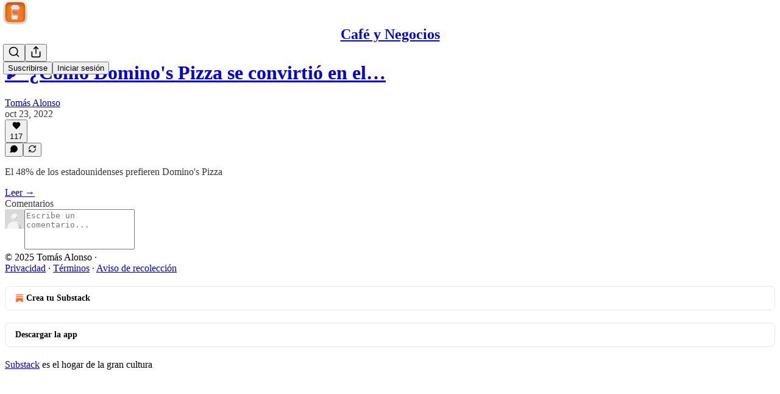

--- FILE ---
content_type: application/javascript; charset=UTF-8
request_url: https://cafeynegocios.substack.com/cdn-cgi/challenge-platform/scripts/jsd/main.js
body_size: 4573
content:
window._cf_chl_opt={VnHPF6:'b'};~function(L0,S,Y,s,v,d,b,i){L0=a,function(e,P,LR,M,A,U){for(LR={e:237,P:228,A:208,U:266,g:176,I:264,N:267,h:165,z:246,m:236,Z:253,E:197},M=a,A=e();!![];)try{if(U=parseInt(M(LR.e))/1+-parseInt(M(LR.P))/2*(-parseInt(M(LR.A))/3)+-parseInt(M(LR.U))/4*(parseInt(M(LR.g))/5)+parseInt(M(LR.I))/6*(-parseInt(M(LR.N))/7)+parseInt(M(LR.h))/8*(parseInt(M(LR.z))/9)+parseInt(M(LR.m))/10+-parseInt(M(LR.Z))/11*(parseInt(M(LR.E))/12),P===U)break;else A.push(A.shift())}catch(g){A.push(A.shift())}}(L,116220),S=this||self,Y=S[L0(215)],s=function(LC,LH,Lc,Lq,Ly,L1,P,A,U){return LC={e:173,P:250},LH={e:229,P:229,A:216,U:184,g:241,I:241,N:229},Lc={e:183},Lq={e:169},Ly={e:183,P:241,A:232,U:240,g:274,I:232,N:232,h:169,z:216,m:169,Z:216,E:229,X:216,O:229,o:232,V:169,J:216,Q:216,W:216,B:169,D:216,x:229,f:216,T:184},L1=L0,P=String[L1(LC.e)],A={'h':function(g,Lb){return Lb={e:221,P:241},null==g?'':A.g(g,6,function(I,L2){return L2=a,L2(Lb.e)[L2(Lb.P)](I)})},'g':function(I,N,z,L3,Z,E,X,O,o,V,J,Q,W,B,D,x,T,G){if(L3=L1,null==I)return'';for(E={},X={},O='',o=2,V=3,J=2,Q=[],W=0,B=0,D=0;D<I[L3(Ly.e)];D+=1)if(x=I[L3(Ly.P)](D),Object[L3(Ly.A)][L3(Ly.U)][L3(Ly.g)](E,x)||(E[x]=V++,X[x]=!0),T=O+x,Object[L3(Ly.I)][L3(Ly.U)][L3(Ly.g)](E,T))O=T;else{if(Object[L3(Ly.N)][L3(Ly.U)][L3(Ly.g)](X,O)){if(256>O[L3(Ly.h)](0)){for(Z=0;Z<J;W<<=1,B==N-1?(B=0,Q[L3(Ly.z)](z(W)),W=0):B++,Z++);for(G=O[L3(Ly.m)](0),Z=0;8>Z;W=W<<1|1&G,N-1==B?(B=0,Q[L3(Ly.Z)](z(W)),W=0):B++,G>>=1,Z++);}else{for(G=1,Z=0;Z<J;W=W<<1.05|G,B==N-1?(B=0,Q[L3(Ly.Z)](z(W)),W=0):B++,G=0,Z++);for(G=O[L3(Ly.m)](0),Z=0;16>Z;W=G&1.23|W<<1.19,N-1==B?(B=0,Q[L3(Ly.z)](z(W)),W=0):B++,G>>=1,Z++);}o--,0==o&&(o=Math[L3(Ly.E)](2,J),J++),delete X[O]}else for(G=E[O],Z=0;Z<J;W=G&1|W<<1,B==N-1?(B=0,Q[L3(Ly.X)](z(W)),W=0):B++,G>>=1,Z++);O=(o--,o==0&&(o=Math[L3(Ly.O)](2,J),J++),E[T]=V++,String(x))}if(O!==''){if(Object[L3(Ly.o)][L3(Ly.U)][L3(Ly.g)](X,O)){if(256>O[L3(Ly.V)](0)){for(Z=0;Z<J;W<<=1,N-1==B?(B=0,Q[L3(Ly.J)](z(W)),W=0):B++,Z++);for(G=O[L3(Ly.h)](0),Z=0;8>Z;W=W<<1.42|G&1,B==N-1?(B=0,Q[L3(Ly.Q)](z(W)),W=0):B++,G>>=1,Z++);}else{for(G=1,Z=0;Z<J;W=W<<1.95|G,N-1==B?(B=0,Q[L3(Ly.W)](z(W)),W=0):B++,G=0,Z++);for(G=O[L3(Ly.B)](0),Z=0;16>Z;W=1.15&G|W<<1.39,N-1==B?(B=0,Q[L3(Ly.D)](z(W)),W=0):B++,G>>=1,Z++);}o--,o==0&&(o=Math[L3(Ly.x)](2,J),J++),delete X[O]}else for(G=E[O],Z=0;Z<J;W=W<<1.58|G&1,N-1==B?(B=0,Q[L3(Ly.f)](z(W)),W=0):B++,G>>=1,Z++);o--,0==o&&J++}for(G=2,Z=0;Z<J;W=G&1.21|W<<1,N-1==B?(B=0,Q[L3(Ly.J)](z(W)),W=0):B++,G>>=1,Z++);for(;;)if(W<<=1,N-1==B){Q[L3(Ly.z)](z(W));break}else B++;return Q[L3(Ly.T)]('')},'j':function(g,L4){return L4=L1,g==null?'':''==g?null:A.i(g[L4(Lc.e)],32768,function(I,L5){return L5=L4,g[L5(Lq.e)](I)})},'i':function(I,N,z,L6,Z,E,X,O,o,V,J,Q,W,B,D,x,G,T){for(L6=L1,Z=[],E=4,X=4,O=3,o=[],Q=z(0),W=N,B=1,V=0;3>V;Z[V]=V,V+=1);for(D=0,x=Math[L6(LH.e)](2,2),J=1;J!=x;T=Q&W,W>>=1,W==0&&(W=N,Q=z(B++)),D|=(0<T?1:0)*J,J<<=1);switch(D){case 0:for(D=0,x=Math[L6(LH.P)](2,8),J=1;J!=x;T=Q&W,W>>=1,0==W&&(W=N,Q=z(B++)),D|=J*(0<T?1:0),J<<=1);G=P(D);break;case 1:for(D=0,x=Math[L6(LH.P)](2,16),J=1;J!=x;T=W&Q,W>>=1,0==W&&(W=N,Q=z(B++)),D|=J*(0<T?1:0),J<<=1);G=P(D);break;case 2:return''}for(V=Z[3]=G,o[L6(LH.A)](G);;){if(B>I)return'';for(D=0,x=Math[L6(LH.P)](2,O),J=1;x!=J;T=W&Q,W>>=1,W==0&&(W=N,Q=z(B++)),D|=(0<T?1:0)*J,J<<=1);switch(G=D){case 0:for(D=0,x=Math[L6(LH.e)](2,8),J=1;x!=J;T=W&Q,W>>=1,W==0&&(W=N,Q=z(B++)),D|=(0<T?1:0)*J,J<<=1);Z[X++]=P(D),G=X-1,E--;break;case 1:for(D=0,x=Math[L6(LH.e)](2,16),J=1;J!=x;T=Q&W,W>>=1,0==W&&(W=N,Q=z(B++)),D|=(0<T?1:0)*J,J<<=1);Z[X++]=P(D),G=X-1,E--;break;case 2:return o[L6(LH.U)]('')}if(0==E&&(E=Math[L6(LH.e)](2,O),O++),Z[G])G=Z[G];else if(X===G)G=V+V[L6(LH.g)](0);else return null;o[L6(LH.A)](G),Z[X++]=V+G[L6(LH.I)](0),E--,V=G,0==E&&(E=Math[L6(LH.N)](2,O),O++)}}},U={},U[L1(LC.P)]=A.h,U}(),v={},v[L0(279)]='o',v[L0(249)]='s',v[L0(244)]='u',v[L0(187)]='z',v[L0(226)]='n',v[L0(268)]='I',v[L0(278)]='b',d=v,S[L0(238)]=function(P,A,U,g,LN,LI,Lg,Lr,N,h,z,Z,E,X){if(LN={e:192,P:167,A:199,U:192,g:175,I:242,N:177,h:175,z:242,m:174,Z:231,E:183,X:248,O:214},LI={e:185,P:183,A:222},Lg={e:232,P:240,A:274,U:216},Lr=L0,A===null||void 0===A)return g;for(N=R(A),P[Lr(LN.e)][Lr(LN.P)]&&(N=N[Lr(LN.A)](P[Lr(LN.U)][Lr(LN.P)](A))),N=P[Lr(LN.g)][Lr(LN.I)]&&P[Lr(LN.N)]?P[Lr(LN.h)][Lr(LN.z)](new P[(Lr(LN.N))](N)):function(O,La,o){for(La=Lr,O[La(LI.e)](),o=0;o<O[La(LI.P)];O[o]===O[o+1]?O[La(LI.A)](o+1,1):o+=1);return O}(N),h='nAsAaAb'.split('A'),h=h[Lr(LN.m)][Lr(LN.Z)](h),z=0;z<N[Lr(LN.E)];Z=N[z],E=K(P,A,Z),h(E)?(X=E==='s'&&!P[Lr(LN.X)](A[Z]),Lr(LN.O)===U+Z?I(U+Z,E):X||I(U+Z,A[Z])):I(U+Z,E),z++);return g;function I(O,o,LL){LL=a,Object[LL(Lg.e)][LL(Lg.P)][LL(Lg.A)](g,o)||(g[o]=[]),g[o][LL(Lg.U)](O)}},b=L0(225)[L0(207)](';'),i=b[L0(174)][L0(231)](b),S[L0(200)]=function(P,A,Lz,Le,U,g,I,N){for(Lz={e:223,P:183,A:183,U:186,g:216,I:275},Le=L0,U=Object[Le(Lz.e)](A),g=0;g<U[Le(Lz.P)];g++)if(I=U[g],'f'===I&&(I='N'),P[I]){for(N=0;N<A[U[g]][Le(Lz.A)];-1===P[I][Le(Lz.U)](A[U[g]][N])&&(i(A[U[g]][N])||P[I][Le(Lz.g)]('o.'+A[U[g]][N])),N++);}else P[I]=A[U[g]][Le(Lz.I)](function(h){return'o.'+h})},j();function a(r,e,n){return n=L(),a=function(P,A,U){return P=P-160,U=n[P],U},a(r,e)}function K(e,P,A,Lj,L8,U){L8=(Lj={e:234,P:175,A:202,U:175,g:166},L0);try{return P[A][L8(Lj.e)](function(){}),'p'}catch(g){}try{if(null==P[A])return P[A]===void 0?'u':'x'}catch(I){return'i'}return e[L8(Lj.P)][L8(Lj.A)](P[A])?'a':P[A]===e[L8(Lj.U)]?'p5':P[A]===!0?'T':!1===P[A]?'F':(U=typeof P[A],L8(Lj.g)==U?l(e,P[A])?'N':'f':d[U]||'?')}function C(e,P,LV,Lo,LO,LX,LU,A,U){LV={e:180,P:212,A:203,U:171,g:179,I:190,N:261,h:170,z:272,m:218,Z:211,E:162,X:160,O:189,o:250,V:220},Lo={e:161},LO={e:204,P:217,A:255},LX={e:218},LU=L0,A=S[LU(LV.e)],U=new S[(LU(LV.P))](),U[LU(LV.A)](LU(LV.U),LU(LV.g)+S[LU(LV.I)][LU(LV.N)]+LU(LV.h)+A.r),A[LU(LV.z)]&&(U[LU(LV.m)]=5e3,U[LU(LV.Z)]=function(LS){LS=LU,P(LS(LX.e))}),U[LU(LV.E)]=function(LY){LY=LU,U[LY(LO.e)]>=200&&U[LY(LO.e)]<300?P(LY(LO.P)):P(LY(LO.A)+U[LY(LO.e)])},U[LU(LV.X)]=function(Ls){Ls=LU,P(Ls(Lo.e))},U[LU(LV.O)](s[LU(LV.o)](JSON[LU(LV.V)](e)))}function H(LE,LA,e,P,A,U){return LE={e:180,P:262,A:262,U:276},LA=L0,e=S[LA(LE.e)],P=3600,A=Math[LA(LE.P)](+atob(e.t)),U=Math[LA(LE.A)](Date[LA(LE.U)]()/1e3),U-A>P?![]:!![]}function F(A,U,Lf,LK,g,I,N){if(Lf={e:210,P:272,A:217,U:163,g:198,I:273,N:217,h:256,z:254,m:198,Z:258,E:164},LK=L0,g=LK(Lf.e),!A[LK(Lf.P)])return;U===LK(Lf.A)?(I={},I[LK(Lf.U)]=g,I[LK(Lf.g)]=A.r,I[LK(Lf.I)]=LK(Lf.N),S[LK(Lf.h)][LK(Lf.z)](I,'*')):(N={},N[LK(Lf.U)]=g,N[LK(Lf.m)]=A.r,N[LK(Lf.I)]=LK(Lf.Z),N[LK(Lf.E)]=U,S[LK(Lf.h)][LK(Lf.z)](N,'*'))}function L(LT){return LT='object,onerror,xhr-error,onload,source,detail,159784EZlSnk,function,getOwnPropertyNames,BHcSU3,charCodeAt,/jsd/oneshot/13c98df4ef2d/0.8645197053438347:1764144547:8dsUHELDAGxcoGFsmlZbv9GKno8qPHVPPNLTYL5cEfk/,POST,readyState,fromCharCode,includes,Array,265VQkZoE,Set,chlApiUrl,/cdn-cgi/challenge-platform/h/,__CF$cv$params,onreadystatechange,NUDr6,length,join,sort,indexOf,symbol,wfJU3,send,_cf_chl_opt,mAxV0,Object,contentWindow,body,display: none,[native code],84SkUrCG,sid,concat,Jxahl3,DOMContentLoaded,isArray,open,status,chctx,getPrototypeOf,split,8610LypZCM,contentDocument,cloudflare-invisible,ontimeout,XMLHttpRequest,error on cf_chl_props,d.cookie,document,push,success,timeout,addEventListener,stringify,0ZKp1EckVtMvzOi-wW6u2PoSgj3xRCNJQLy4nIlhDfe$q7H9UXsA+aTrbFY8Bd5Gm,splice,keys,chlApiRumWidgetAgeMs,_cf_chl_opt;WVJdi2;tGfE6;eHFr4;rZpcH7;DMab5;uBWD2;TZOO6;NFIEc5;SBead5;rNss8;ssnu4;WlNXb1;QNPd6;BAnB4;Jxahl3;fLDZ5;fAvt5,number,appendChild,98HdFyda,pow,msg,bind,prototype,chlApiClientVersion,catch,tabIndex,2138490BycgOL,219310CLfGWq,BAnB4,clientInformation,hasOwnProperty,charAt,from,removeChild,undefined,style,45yrgbzr,random,isNaN,string,dVcTtvehmWKR,toString,loading,500357VTtPsH,postMessage,http-code:,parent,/invisible/jsd,error,iframe,Function,VnHPF6,floor,chlApiSitekey,17466aIrTto,jsd,9032WiZDXt,287oDLPru,bigint,createElement,navigator,/b/ov1/0.8645197053438347:1764144547:8dsUHELDAGxcoGFsmlZbv9GKno8qPHVPPNLTYL5cEfk/,api,event,call,map,now,errorInfoObject,boolean'.split(','),L=function(){return LT},L()}function l(e,P,Lu,L7){return Lu={e:260,P:232,A:251,U:274,g:186,I:196},L7=L0,P instanceof e[L7(Lu.e)]&&0<e[L7(Lu.e)][L7(Lu.P)][L7(Lu.A)][L7(Lu.U)](P)[L7(Lu.g)](L7(Lu.I))}function c(e,LZ,LP){return LZ={e:247},LP=L0,Math[LP(LZ.e)]()<e}function j(Lx,LD,LB,Ld,e,P,A,U,g){if(Lx={e:180,P:272,A:172,U:252,g:219,I:201,N:181,h:181},LD={e:172,P:252,A:181},LB={e:213},Ld=L0,e=S[Ld(Lx.e)],!e)return;if(!H())return;(P=![],A=e[Ld(Lx.P)]===!![],U=function(Ll,I){if(Ll=Ld,!P){if(P=!![],!H())return;I=y(),C(I.r,function(N){F(e,N)}),I.e&&k(Ll(LB.e),I.e)}},Y[Ld(Lx.A)]!==Ld(Lx.U))?U():S[Ld(Lx.g)]?Y[Ld(Lx.g)](Ld(Lx.I),U):(g=Y[Ld(Lx.N)]||function(){},Y[Ld(Lx.h)]=function(Lp){Lp=Ld,g(),Y[Lp(LD.e)]!==Lp(LD.P)&&(Y[Lp(LD.A)]=g,U())})}function y(Lm,Ln,U,g,I,N,h){Ln=(Lm={e:269,P:259,A:245,U:195,g:235,I:194,N:227,h:193,z:239,m:270,Z:209,E:243},L0);try{return U=Y[Ln(Lm.e)](Ln(Lm.P)),U[Ln(Lm.A)]=Ln(Lm.U),U[Ln(Lm.g)]='-1',Y[Ln(Lm.I)][Ln(Lm.N)](U),g=U[Ln(Lm.h)],I={},I=BAnB4(g,g,'',I),I=BAnB4(g,g[Ln(Lm.z)]||g[Ln(Lm.m)],'n.',I),I=BAnB4(g,U[Ln(Lm.Z)],'d.',I),Y[Ln(Lm.I)][Ln(Lm.E)](U),N={},N.r=I,N.e=null,N}catch(z){return h={},h.r={},h.e=z,h}}function R(e,LF,L9,P){for(LF={e:199,P:223,A:206},L9=L0,P=[];null!==e;P=P[L9(LF.e)](Object[L9(LF.P)](e)),e=Object[L9(LF.A)](e));return P}function k(g,I,LQ,Lv,N,h,z,m,Z,E,X,O){if(LQ={e:230,P:258,A:180,U:179,g:190,I:261,N:271,h:257,z:212,m:203,Z:171,E:218,X:211,O:263,o:188,V:178,J:182,Q:224,W:190,B:168,D:233,x:191,f:277,T:205,G:163,LW:265,LB:189,Lw:250},Lv=L0,!c(.01))return![];h=(N={},N[Lv(LQ.e)]=g,N[Lv(LQ.P)]=I,N);try{z=S[Lv(LQ.A)],m=Lv(LQ.U)+S[Lv(LQ.g)][Lv(LQ.I)]+Lv(LQ.N)+z.r+Lv(LQ.h),Z=new S[(Lv(LQ.z))](),Z[Lv(LQ.m)](Lv(LQ.Z),m),Z[Lv(LQ.E)]=2500,Z[Lv(LQ.X)]=function(){},E={},E[Lv(LQ.O)]=S[Lv(LQ.g)][Lv(LQ.o)],E[Lv(LQ.V)]=S[Lv(LQ.g)][Lv(LQ.J)],E[Lv(LQ.Q)]=S[Lv(LQ.W)][Lv(LQ.B)],E[Lv(LQ.D)]=S[Lv(LQ.g)][Lv(LQ.x)],X=E,O={},O[Lv(LQ.f)]=h,O[Lv(LQ.T)]=X,O[Lv(LQ.G)]=Lv(LQ.LW),Z[Lv(LQ.LB)](s[Lv(LQ.Lw)](O))}catch(o){}}}()